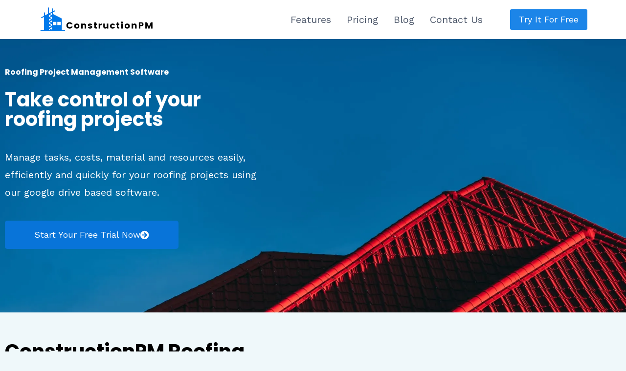

--- FILE ---
content_type: text/css
request_url: https://constructionpm.us/wp-content/uploads/elementor/css/post-6.css?ver=1764764504
body_size: 361
content:
.elementor-kit-6{--e-global-color-primary:#6EC1E4;--e-global-color-secondary:#54595F;--e-global-color-text:#7A7A7A;--e-global-color-accent:#61CE70;--e-global-color-kadence1:#1c85e8;--e-global-color-kadence2:#2b6cb0;--e-global-color-kadence3:#000000;--e-global-color-kadence4:#041329;--e-global-color-kadence5:#4a5568;--e-global-color-kadence6:#7d8697;--e-global-color-kadence7:#DBE9F0;--e-global-color-kadence8:#eff8fa;--e-global-color-kadence9:#FFFFFF;--e-global-color-fe5880c:#2B38B0;--e-global-color-5d8f8b1:#8ADAFC;--e-global-typography-primary-font-family:"Roboto";--e-global-typography-primary-font-weight:600;--e-global-typography-secondary-font-family:"Roboto Slab";--e-global-typography-secondary-font-weight:400;--e-global-typography-text-font-family:"Roboto";--e-global-typography-text-font-weight:400;--e-global-typography-accent-font-family:"Roboto";--e-global-typography-accent-font-weight:500;}.elementor-kit-6.el-is-editing{--global-palette1:#1c85e8;--global-palette2:#2b6cb0;--global-palette3:#000000;--global-palette4:#041329;--global-palette5:#4a5568;--global-palette6:#7d8697;--global-palette7:#DBE9F0;--global-palette8:#eff8fa;--global-palette9:#FFFFFF;}.elementor-section.elementor-section-boxed > .elementor-container{max-width:1140px;}.e-con{--container-max-width:1140px;}.elementor-widget:not(:last-child){margin-block-end:20px;}.elementor-element{--widgets-spacing:20px 20px;--widgets-spacing-row:20px;--widgets-spacing-column:20px;}{}h1.entry-title{display:var(--page-title-display);}@media(max-width:1024px){.elementor-section.elementor-section-boxed > .elementor-container{max-width:700px;}.e-con{--container-max-width:700px;}}@media(max-width:767px){.elementor-kit-6 h1{font-size:30px;}.elementor-section.elementor-section-boxed > .elementor-container{max-width:767px;}.e-con{--container-max-width:767px;}}

--- FILE ---
content_type: text/css
request_url: https://constructionpm.us/wp-content/uploads/elementor/css/post-3382.css?ver=1764816762
body_size: 2894
content:
.elementor-3382 .elementor-element.elementor-element-4ea992cd:not(.elementor-motion-effects-element-type-background), .elementor-3382 .elementor-element.elementor-element-4ea992cd > .elementor-motion-effects-container > .elementor-motion-effects-layer{background-image:url("https://constructionpm.us/wp-content/uploads/2023/02/roofing-project-management-software-by-constructionpm.jpg");background-position:center center;background-repeat:no-repeat;background-size:cover;}.elementor-3382 .elementor-element.elementor-element-4ea992cd > .elementor-background-overlay{background-color:#041329;opacity:0.6;transition:background 0.3s, border-radius 0.3s, opacity 0.3s;}.elementor-3382 .elementor-element.elementor-element-4ea992cd > .elementor-container{min-height:460px;}.elementor-3382 .elementor-element.elementor-element-4ea992cd{transition:background 0.3s, border 0.3s, border-radius 0.3s, box-shadow 0.3s;margin-top:0px;margin-bottom:0px;padding:050px 0px 50px 0px;}.elementor-3382 .elementor-element.elementor-element-5f55ecd1{text-align:left;}.elementor-3382 .elementor-element.elementor-element-5f55ecd1 .elementor-heading-title{font-size:16px;font-weight:400;text-transform:capitalize;color:#FFFFFF;}.elementor-3382 .elementor-element.elementor-element-1142b798{text-align:left;}.elementor-3382 .elementor-element.elementor-element-1142b798 .elementor-heading-title{font-size:40px;color:#FFFFFF;}.elementor-3382 .elementor-element.elementor-element-531d4a6e > .elementor-widget-container{margin:0px 0px 20px 0px;padding:0px 0px 0px 0px;}.elementor-3382 .elementor-element.elementor-element-531d4a6e{text-align:left;color:#FFFFFF;}.elementor-3382 .elementor-element.elementor-element-2041c7a2 .elementor-button{background-color:#0874D9;fill:#FFFFFF;color:#FFFFFF;padding:20px 60px 20px 60px;}.elementor-3382 .elementor-element.elementor-element-2041c7a2 .elementor-button:hover, .elementor-3382 .elementor-element.elementor-element-2041c7a2 .elementor-button:focus{background-color:var( --e-global-color-kadence2 );color:#FFFFFF;}.elementor-3382 .elementor-element.elementor-element-2041c7a2 > .elementor-widget-container{margin:0px 0px 0px 0px;}.elementor-3382 .elementor-element.elementor-element-2041c7a2 .elementor-button-content-wrapper{flex-direction:row-reverse;}.elementor-3382 .elementor-element.elementor-element-2041c7a2 .elementor-button:hover svg, .elementor-3382 .elementor-element.elementor-element-2041c7a2 .elementor-button:focus svg{fill:#FFFFFF;}.elementor-3382 .elementor-element.elementor-element-181005a0:not(.elementor-motion-effects-element-type-background), .elementor-3382 .elementor-element.elementor-element-181005a0 > .elementor-motion-effects-container > .elementor-motion-effects-layer{background-color:#EFF8FA;}.elementor-3382 .elementor-element.elementor-element-181005a0{transition:background 0.3s, border 0.3s, border-radius 0.3s, box-shadow 0.3s;padding:50px 0px 50px 0px;}.elementor-3382 .elementor-element.elementor-element-181005a0 > .elementor-background-overlay{transition:background 0.3s, border-radius 0.3s, opacity 0.3s;}.elementor-3382 .elementor-element.elementor-element-11dabe73{text-align:left;}.elementor-3382 .elementor-element.elementor-element-11dabe73 .elementor-heading-title{font-size:40px;}.elementor-3382 .elementor-element.elementor-element-2b14c83c{font-size:18px;}.elementor-3382 .elementor-element.elementor-element-480a2ec1 .elementor-button{background-color:var( --e-global-color-kadence1 );fill:#FFFFFF;color:#FFFFFF;padding:20px 60px 20px 60px;}.elementor-3382 .elementor-element.elementor-element-480a2ec1 .elementor-button:hover, .elementor-3382 .elementor-element.elementor-element-480a2ec1 .elementor-button:focus{background-color:var( --e-global-color-kadence2 );color:#FFFFFF;}.elementor-3382 .elementor-element.elementor-element-480a2ec1 > .elementor-widget-container{margin:0px 0px 0px 0px;}.elementor-3382 .elementor-element.elementor-element-480a2ec1 .elementor-button-content-wrapper{flex-direction:row-reverse;}.elementor-3382 .elementor-element.elementor-element-480a2ec1 .elementor-button:hover svg, .elementor-3382 .elementor-element.elementor-element-480a2ec1 .elementor-button:focus svg{fill:#FFFFFF;}.elementor-bc-flex-widget .elementor-3382 .elementor-element.elementor-element-42729963.elementor-column .elementor-widget-wrap{align-items:flex-start;}.elementor-3382 .elementor-element.elementor-element-42729963.elementor-column.elementor-element[data-element_type="column"] > .elementor-widget-wrap.elementor-element-populated{align-content:flex-start;align-items:flex-start;}.elementor-3382 .elementor-element.elementor-element-ca197c7 > .elementor-widget-container{padding:100px 0px 0px 0px;}.elementor-3382 .elementor-element.elementor-element-ca197c7 .elementor-wrapper{--video-aspect-ratio:1.77777;}.elementor-3382 .elementor-element.elementor-element-5b3a3201{margin-top:90px;margin-bottom:0px;}.elementor-3382 .elementor-element.elementor-element-7ca1c531 > .elementor-element-populated{padding:0% 15% 0% 15%;}.elementor-3382 .elementor-element.elementor-element-321543c4{text-align:center;}.elementor-3382 .elementor-element.elementor-element-321543c4 .elementor-heading-title{font-size:50px;}.elementor-3382 .elementor-element.elementor-element-9dc073a{transition:background 0.3s, border 0.3s, border-radius 0.3s, box-shadow 0.3s;padding:35px 0px 0px 0px;}.elementor-3382 .elementor-element.elementor-element-9dc073a > .elementor-background-overlay{transition:background 0.3s, border-radius 0.3s, opacity 0.3s;}.elementor-3382 .elementor-element.elementor-element-13d5efe2 > .elementor-widget-container{background-color:var( --e-global-color-kadence1 );padding:30px 25px 30px 25px;box-shadow:0px 0px 10px 0px rgba(0,0,0,0.5);}.elementor-3382 .elementor-element.elementor-element-13d5efe2:hover .elementor-widget-container{background-color:var( --e-global-color-kadence2 );box-shadow:1px 1px 15px 1px rgba(0,0,0,0.5);}.elementor-3382 .elementor-element.elementor-element-13d5efe2{--icon-box-icon-margin:15px;}.elementor-3382 .elementor-element.elementor-element-13d5efe2.elementor-view-stacked .elementor-icon{background-color:#FFFFFF;}.elementor-3382 .elementor-element.elementor-element-13d5efe2.elementor-view-framed .elementor-icon, .elementor-3382 .elementor-element.elementor-element-13d5efe2.elementor-view-default .elementor-icon{fill:#FFFFFF;color:#FFFFFF;border-color:#FFFFFF;}.elementor-3382 .elementor-element.elementor-element-13d5efe2 .elementor-icon-box-title, .elementor-3382 .elementor-element.elementor-element-13d5efe2 .elementor-icon-box-title a{font-weight:700;}.elementor-3382 .elementor-element.elementor-element-13d5efe2 .elementor-icon-box-title{color:#FFFFFF;}.elementor-3382 .elementor-element.elementor-element-13d5efe2 .elementor-icon-box-description{font-family:"Montserrat", Sans-serif;font-weight:400;color:#FFFFFF;}.elementor-3382 .elementor-element.elementor-element-789ce861 > .elementor-widget-container{background-color:var( --e-global-color-kadence1 );padding:30px 25px 30px 25px;box-shadow:0px 0px 10px 0px rgba(0,0,0,0.5);}.elementor-3382 .elementor-element.elementor-element-789ce861:hover .elementor-widget-container{background-color:var( --e-global-color-kadence2 );box-shadow:1px 1px 15px 1px rgba(0,0,0,0.5);}.elementor-3382 .elementor-element.elementor-element-789ce861{--icon-box-icon-margin:15px;}.elementor-3382 .elementor-element.elementor-element-789ce861.elementor-view-stacked .elementor-icon{background-color:#FFFFFF;}.elementor-3382 .elementor-element.elementor-element-789ce861.elementor-view-framed .elementor-icon, .elementor-3382 .elementor-element.elementor-element-789ce861.elementor-view-default .elementor-icon{fill:#FFFFFF;color:#FFFFFF;border-color:#FFFFFF;}.elementor-3382 .elementor-element.elementor-element-789ce861 .elementor-icon-box-title, .elementor-3382 .elementor-element.elementor-element-789ce861 .elementor-icon-box-title a{font-weight:700;}.elementor-3382 .elementor-element.elementor-element-789ce861 .elementor-icon-box-title{color:#FFFFFF;}.elementor-3382 .elementor-element.elementor-element-789ce861 .elementor-icon-box-description{font-family:"Montserrat", Sans-serif;font-weight:400;color:#FFFFFF;}.elementor-3382 .elementor-element.elementor-element-30d0d81a > .elementor-element-populated{transition:background 0.3s, border 0.3s, border-radius 0.3s, box-shadow 0.3s;}.elementor-3382 .elementor-element.elementor-element-30d0d81a > .elementor-element-populated > .elementor-background-overlay{transition:background 0.3s, border-radius 0.3s, opacity 0.3s;}.elementor-3382 .elementor-element.elementor-element-4b33d9b > .elementor-widget-container{background-color:var( --e-global-color-kadence1 );padding:30px 25px 30px 25px;box-shadow:0px 0px 10px 0px rgba(0,0,0,0.5);}.elementor-3382 .elementor-element.elementor-element-4b33d9b:hover .elementor-widget-container{background-color:var( --e-global-color-kadence2 );box-shadow:1px 1px 15px 1px rgba(0,0,0,0.5);}.elementor-3382 .elementor-element.elementor-element-4b33d9b{--icon-box-icon-margin:15px;}.elementor-3382 .elementor-element.elementor-element-4b33d9b.elementor-view-stacked .elementor-icon{background-color:#FFFFFF;}.elementor-3382 .elementor-element.elementor-element-4b33d9b.elementor-view-framed .elementor-icon, .elementor-3382 .elementor-element.elementor-element-4b33d9b.elementor-view-default .elementor-icon{fill:#FFFFFF;color:#FFFFFF;border-color:#FFFFFF;}.elementor-3382 .elementor-element.elementor-element-4b33d9b .elementor-icon-box-title, .elementor-3382 .elementor-element.elementor-element-4b33d9b .elementor-icon-box-title a{font-weight:700;}.elementor-3382 .elementor-element.elementor-element-4b33d9b .elementor-icon-box-title{color:#FFFFFF;}.elementor-3382 .elementor-element.elementor-element-4b33d9b .elementor-icon-box-description{font-family:"Montserrat", Sans-serif;font-weight:400;color:#FFFFFF;}.elementor-3382 .elementor-element.elementor-element-14ebbb8e:not(.elementor-motion-effects-element-type-background), .elementor-3382 .elementor-element.elementor-element-14ebbb8e > .elementor-motion-effects-container > .elementor-motion-effects-layer{background-color:#FFFFFF;}.elementor-3382 .elementor-element.elementor-element-14ebbb8e{transition:background 0.3s, border 0.3s, border-radius 0.3s, box-shadow 0.3s;padding:0px 0px 50px 0px;}.elementor-3382 .elementor-element.elementor-element-14ebbb8e > .elementor-background-overlay{transition:background 0.3s, border-radius 0.3s, opacity 0.3s;}.elementor-3382 .elementor-element.elementor-element-4551bc0e > .elementor-widget-container{background-color:var( --e-global-color-kadence1 );padding:30px 25px 30px 25px;box-shadow:0px 0px 10px 0px rgba(0,0,0,0.5);}.elementor-3382 .elementor-element.elementor-element-4551bc0e:hover .elementor-widget-container{background-color:var( --e-global-color-kadence2 );box-shadow:1px 1px 15px 1px rgba(0,0,0,0.5);}.elementor-3382 .elementor-element.elementor-element-4551bc0e{--icon-box-icon-margin:15px;}.elementor-3382 .elementor-element.elementor-element-4551bc0e.elementor-view-stacked .elementor-icon{background-color:#FFFFFF;}.elementor-3382 .elementor-element.elementor-element-4551bc0e.elementor-view-framed .elementor-icon, .elementor-3382 .elementor-element.elementor-element-4551bc0e.elementor-view-default .elementor-icon{fill:#FFFFFF;color:#FFFFFF;border-color:#FFFFFF;}.elementor-3382 .elementor-element.elementor-element-4551bc0e .elementor-icon-box-title, .elementor-3382 .elementor-element.elementor-element-4551bc0e .elementor-icon-box-title a{font-weight:700;}.elementor-3382 .elementor-element.elementor-element-4551bc0e .elementor-icon-box-title{color:#FFFFFF;}.elementor-3382 .elementor-element.elementor-element-4551bc0e .elementor-icon-box-description{font-family:"Montserrat", Sans-serif;font-weight:400;color:#FFFFFF;}.elementor-3382 .elementor-element.elementor-element-5a79931d > .elementor-widget-container{background-color:var( --e-global-color-kadence1 );padding:30px 25px 30px 25px;box-shadow:0px 0px 10px 0px rgba(0,0,0,0.5);}.elementor-3382 .elementor-element.elementor-element-5a79931d:hover .elementor-widget-container{background-color:var( --e-global-color-kadence2 );box-shadow:1px 1px 15px 1px rgba(0,0,0,0.5);}.elementor-3382 .elementor-element.elementor-element-5a79931d{--icon-box-icon-margin:15px;}.elementor-3382 .elementor-element.elementor-element-5a79931d.elementor-view-stacked .elementor-icon{background-color:#FFFFFF;}.elementor-3382 .elementor-element.elementor-element-5a79931d.elementor-view-framed .elementor-icon, .elementor-3382 .elementor-element.elementor-element-5a79931d.elementor-view-default .elementor-icon{fill:#FFFFFF;color:#FFFFFF;border-color:#FFFFFF;}.elementor-3382 .elementor-element.elementor-element-5a79931d .elementor-icon-box-title, .elementor-3382 .elementor-element.elementor-element-5a79931d .elementor-icon-box-title a{font-weight:700;}.elementor-3382 .elementor-element.elementor-element-5a79931d .elementor-icon-box-title{color:#FFFFFF;}.elementor-3382 .elementor-element.elementor-element-5a79931d .elementor-icon-box-description{font-family:"Montserrat", Sans-serif;font-weight:400;color:#FFFFFF;}.elementor-3382 .elementor-element.elementor-element-741fb16d > .elementor-widget-container{background-color:var( --e-global-color-kadence1 );padding:30px 25px 30px 25px;box-shadow:0px 0px 10px 0px rgba(0,0,0,0.5);}.elementor-3382 .elementor-element.elementor-element-741fb16d:hover .elementor-widget-container{background-color:var( --e-global-color-kadence2 );box-shadow:1px 1px 15px 1px rgba(0,0,0,0.5);}.elementor-3382 .elementor-element.elementor-element-741fb16d{--icon-box-icon-margin:15px;}.elementor-3382 .elementor-element.elementor-element-741fb16d.elementor-view-stacked .elementor-icon{background-color:#FFFFFF;}.elementor-3382 .elementor-element.elementor-element-741fb16d.elementor-view-framed .elementor-icon, .elementor-3382 .elementor-element.elementor-element-741fb16d.elementor-view-default .elementor-icon{fill:#FFFFFF;color:#FFFFFF;border-color:#FFFFFF;}.elementor-3382 .elementor-element.elementor-element-741fb16d .elementor-icon-box-title, .elementor-3382 .elementor-element.elementor-element-741fb16d .elementor-icon-box-title a{font-weight:700;}.elementor-3382 .elementor-element.elementor-element-741fb16d .elementor-icon-box-title{color:#FFFFFF;}.elementor-3382 .elementor-element.elementor-element-741fb16d .elementor-icon-box-description{font-family:"Montserrat", Sans-serif;font-weight:400;color:#FFFFFF;}.elementor-3382 .elementor-element.elementor-element-5b853569{padding:0px 0px 25px 0px;}.elementor-3382 .elementor-element.elementor-element-43efd7f9 .elementor-button{background-color:var( --e-global-color-kadence1 );fill:#FFFFFF;color:#FFFFFF;padding:20px 60px 20px 60px;}.elementor-3382 .elementor-element.elementor-element-43efd7f9 .elementor-button:hover, .elementor-3382 .elementor-element.elementor-element-43efd7f9 .elementor-button:focus{background-color:var( --e-global-color-kadence2 );color:#FFFFFF;}.elementor-3382 .elementor-element.elementor-element-43efd7f9 > .elementor-widget-container{margin:0px 0px 0px 0px;}.elementor-3382 .elementor-element.elementor-element-43efd7f9 .elementor-button-content-wrapper{flex-direction:row-reverse;}.elementor-3382 .elementor-element.elementor-element-43efd7f9 .elementor-button:hover svg, .elementor-3382 .elementor-element.elementor-element-43efd7f9 .elementor-button:focus svg{fill:#FFFFFF;}.elementor-3382 .elementor-element.elementor-element-xf898mx > .elementor-container > .elementor-column > .elementor-widget-wrap{align-content:center;align-items:center;}.elementor-3382 .elementor-element.elementor-element-xf898mx:not(.elementor-motion-effects-element-type-background), .elementor-3382 .elementor-element.elementor-element-xf898mx > .elementor-motion-effects-container > .elementor-motion-effects-layer{background-color:#FFFFFF;}.elementor-3382 .elementor-element.elementor-element-xf898mx{transition:background 0.3s, border 0.3s, border-radius 0.3s, box-shadow 0.3s;padding:120px 0px 120px 0px;}.elementor-3382 .elementor-element.elementor-element-xf898mx > .elementor-background-overlay{transition:background 0.3s, border-radius 0.3s, opacity 0.3s;}.elementor-bc-flex-widget .elementor-3382 .elementor-element.elementor-element-d5abc8a.elementor-column .elementor-widget-wrap{align-items:flex-start;}.elementor-3382 .elementor-element.elementor-element-d5abc8a.elementor-column.elementor-element[data-element_type="column"] > .elementor-widget-wrap.elementor-element-populated{align-content:flex-start;align-items:flex-start;}.elementor-3382 .elementor-element.elementor-element-d5abc8a > .elementor-element-populated{margin:100px 0px 0px 0px;--e-column-margin-right:0px;--e-column-margin-left:0px;}.elementor-3382 .elementor-element.elementor-element-1f377f6 > .elementor-element-populated{padding:30px 30px 30px 40px;}.elementor-3382 .elementor-element.elementor-element-91cf7de .elementor-heading-title{font-size:36px;font-weight:700;}.elementor-3382 .elementor-element.elementor-element-1448322 .elementor-button{background-color:var( --e-global-color-kadence1 );fill:#FFFFFF;color:#FFFFFF;padding:20px 60px 20px 60px;}.elementor-3382 .elementor-element.elementor-element-1448322 .elementor-button:hover, .elementor-3382 .elementor-element.elementor-element-1448322 .elementor-button:focus{background-color:var( --e-global-color-kadence2 );color:#FFFFFF;}.elementor-3382 .elementor-element.elementor-element-1448322 > .elementor-widget-container{margin:0px 0px 0px 0px;}.elementor-3382 .elementor-element.elementor-element-1448322 .elementor-button-content-wrapper{flex-direction:row-reverse;}.elementor-3382 .elementor-element.elementor-element-1448322 .elementor-button:hover svg, .elementor-3382 .elementor-element.elementor-element-1448322 .elementor-button:focus svg{fill:#FFFFFF;}.elementor-3382 .elementor-element.elementor-element-10dd10a7{padding:50px 0px 50px 0px;}.elementor-3382 .elementor-element.elementor-element-3d16c77f > .elementor-widget-container{padding:50px 0px 0px 0px;}.elementor-3382 .elementor-element.elementor-element-3d16c77f .elementor-heading-title{font-size:36px;font-weight:700;}.elementor-3382 .elementor-element.elementor-element-7a8cd452 > .elementor-element-populated{margin:100px 0px 0px 0px;--e-column-margin-right:0px;--e-column-margin-left:0px;}.elementor-3382 .elementor-element.elementor-element-7a8cd452{z-index:0;}.elementor-3382 .elementor-element.elementor-element-575aff6e:not(.elementor-motion-effects-element-type-background), .elementor-3382 .elementor-element.elementor-element-575aff6e > .elementor-motion-effects-container > .elementor-motion-effects-layer{background-color:#6EC1E41F;}.elementor-3382 .elementor-element.elementor-element-575aff6e{transition:background 0.3s, border 0.3s, border-radius 0.3s, box-shadow 0.3s;padding:50px 0px 50px 0px;}.elementor-3382 .elementor-element.elementor-element-575aff6e > .elementor-background-overlay{transition:background 0.3s, border-radius 0.3s, opacity 0.3s;}.elementor-3382 .elementor-element.elementor-element-4df6f117 > .elementor-element-populated{margin:100px 0px 0px 0px;--e-column-margin-right:0px;--e-column-margin-left:0px;}.elementor-3382 .elementor-element.elementor-element-4df6f117{z-index:0;}.elementor-3382 .elementor-element.elementor-element-8ee4d05 > .elementor-widget-container{padding:50px 0px 0px 0px;}.elementor-3382 .elementor-element.elementor-element-8ee4d05 .elementor-heading-title{font-size:36px;font-weight:600;}.elementor-3382 .elementor-element.elementor-element-635473fb{margin-top:90px;margin-bottom:0px;}.elementor-3382 .elementor-element.elementor-element-723566c0 > .elementor-element-populated{padding:0% 15% 0% 15%;}.elementor-3382 .elementor-element.elementor-element-5d43416d{text-align:center;}.elementor-3382 .elementor-element.elementor-element-5d43416d .elementor-heading-title{font-size:50px;}.elementor-3382 .elementor-element.elementor-element-wbfkhvp > .elementor-container > .elementor-column > .elementor-widget-wrap{align-content:center;align-items:center;}.elementor-3382 .elementor-element.elementor-element-wbfkhvp:not(.elementor-motion-effects-element-type-background), .elementor-3382 .elementor-element.elementor-element-wbfkhvp > .elementor-motion-effects-container > .elementor-motion-effects-layer{background-color:#FFFFFF;}.elementor-3382 .elementor-element.elementor-element-wbfkhvp{transition:background 0.3s, border 0.3s, border-radius 0.3s, box-shadow 0.3s;padding:50px 0px 120px 0px;}.elementor-3382 .elementor-element.elementor-element-wbfkhvp > .elementor-background-overlay{transition:background 0.3s, border-radius 0.3s, opacity 0.3s;}.elementor-3382 .elementor-element.elementor-element-f8645d3 > .elementor-widget-wrap > .elementor-widget:not(.elementor-widget__width-auto):not(.elementor-widget__width-initial):not(:last-child):not(.elementor-absolute){margin-bottom:30px;}.elementor-3382 .elementor-element.elementor-element-f8645d3 > .elementor-element-populated{padding:0px 30px 0px 0px;}.elementor-3382 .elementor-element.elementor-element-90f3545 > .elementor-widget-container{margin:0px 0px 0px 0px;padding:0px 0px 0px 0px;border-radius:0px 0px 0px 0px;}.elementor-3382 .elementor-element.elementor-element-90f3545 .elementor-accordion-item{border-width:1px;border-color:#ECECEC;}.elementor-3382 .elementor-element.elementor-element-90f3545 .elementor-accordion-item .elementor-tab-content{border-width:1px;border-block-start-color:#ECECEC;}.elementor-3382 .elementor-element.elementor-element-90f3545 .elementor-accordion-item .elementor-tab-title.elementor-active{border-width:1px;border-block-end-color:#ECECEC;}.elementor-3382 .elementor-element.elementor-element-90f3545 .elementor-active .elementor-accordion-icon, .elementor-3382 .elementor-element.elementor-element-90f3545 .elementor-active .elementor-accordion-title{color:rgba(0, 124, 186, 0.97);}.elementor-3382 .elementor-element.elementor-element-90f3545 .elementor-active .elementor-accordion-icon svg{fill:rgba(0, 124, 186, 0.97);}.elementor-3382 .elementor-element.elementor-element-90f3545 .elementor-tab-title{padding:16px 16px 16px 16px;}.elementor-3382 .elementor-element.elementor-element-90f3545 .elementor-accordion-icon{margin-inline-end:15px;}.elementor-3382 .elementor-element.elementor-element-90f3545 .elementor-tab-content{padding:5px 16px 16px 16px;}.elementor-3382 .elementor-element.elementor-element-3d9c5178{margin-top:90px;margin-bottom:0px;}.elementor-3382 .elementor-element.elementor-element-25ed3f18 > .elementor-element-populated{padding:0% 15% 0% 15%;}.elementor-3382 .elementor-element.elementor-element-10bad776{text-align:center;}.elementor-3382 .elementor-element.elementor-element-10bad776 .elementor-heading-title{font-size:50px;}.elementor-3382 .elementor-element.elementor-element-1cf0fbcb{padding:0px 0px 50px 0px;}.elementor-3382 .elementor-element.elementor-element-10ff2e61{padding:35px 0px 0px 0px;}.elementor-3382 .elementor-element.elementor-element-6adaedac:not(.elementor-motion-effects-element-type-background) > .elementor-widget-wrap, .elementor-3382 .elementor-element.elementor-element-6adaedac > .elementor-widget-wrap > .elementor-motion-effects-container > .elementor-motion-effects-layer{background-color:#FFFFFF;}.elementor-3382 .elementor-element.elementor-element-6adaedac > .elementor-element-populated, .elementor-3382 .elementor-element.elementor-element-6adaedac > .elementor-element-populated > .elementor-background-overlay, .elementor-3382 .elementor-element.elementor-element-6adaedac > .elementor-background-slideshow{border-radius:5px 5px 5px 5px;}.elementor-3382 .elementor-element.elementor-element-6adaedac > .elementor-element-populated{box-shadow:0px 0px 25px 0px rgba(0,0,0,0.15);transition:background 0.3s, border 0.3s, border-radius 0.3s, box-shadow 0.3s;margin:0px 16px 0px 0px;--e-column-margin-right:16px;--e-column-margin-left:0px;padding:35px 35px 35px 35px;}.elementor-3382 .elementor-element.elementor-element-6adaedac:hover > .elementor-element-populated{box-shadow:0px 0px 55px 0px rgba(0,0,0,0.31);}.elementor-3382 .elementor-element.elementor-element-6adaedac > .elementor-element-populated > .elementor-background-overlay{transition:background 0.3s, border-radius 0.3s, opacity 0.3s;}.elementor-3382 .elementor-element.elementor-element-34904258 .elementor-testimonial-wrapper{text-align:left;}.elementor-3382 .elementor-element.elementor-element-34904258 .elementor-testimonial-content{color:#000000;font-size:17px;font-weight:100;line-height:1.8em;}.elementor-3382 .elementor-element.elementor-element-34904258 .elementor-testimonial-name{color:#000000;font-family:"Montserrat", Sans-serif;font-size:20px;}.elementor-3382 .elementor-element.elementor-element-34904258 .elementor-testimonial-job{color:#bfbfbf;font-family:"Montserrat", Sans-serif;font-size:15px;font-weight:300;}.elementor-3382 .elementor-element.elementor-element-694fbcbc:not(.elementor-motion-effects-element-type-background) > .elementor-widget-wrap, .elementor-3382 .elementor-element.elementor-element-694fbcbc > .elementor-widget-wrap > .elementor-motion-effects-container > .elementor-motion-effects-layer{background-color:#FFFFFF;}.elementor-3382 .elementor-element.elementor-element-694fbcbc > .elementor-element-populated, .elementor-3382 .elementor-element.elementor-element-694fbcbc > .elementor-element-populated > .elementor-background-overlay, .elementor-3382 .elementor-element.elementor-element-694fbcbc > .elementor-background-slideshow{border-radius:5px 5px 5px 5px;}.elementor-3382 .elementor-element.elementor-element-694fbcbc > .elementor-element-populated{box-shadow:0px 0px 25px 0px rgba(0,0,0,0.15);transition:background 0.3s, border 0.3s, border-radius 0.3s, box-shadow 0.3s;margin:0px 16px 0px 0px;--e-column-margin-right:16px;--e-column-margin-left:0px;padding:35px 35px 35px 35px;}.elementor-3382 .elementor-element.elementor-element-694fbcbc:hover > .elementor-element-populated{box-shadow:0px 0px 55px 0px rgba(0,0,0,0.31);}.elementor-3382 .elementor-element.elementor-element-694fbcbc > .elementor-element-populated > .elementor-background-overlay{transition:background 0.3s, border-radius 0.3s, opacity 0.3s;}.elementor-3382 .elementor-element.elementor-element-20f532bb .elementor-testimonial-wrapper{text-align:left;}.elementor-3382 .elementor-element.elementor-element-20f532bb .elementor-testimonial-content{color:#000000;font-size:17px;font-weight:100;line-height:1.8em;}.elementor-3382 .elementor-element.elementor-element-20f532bb .elementor-testimonial-name{color:#000000;font-family:"Montserrat", Sans-serif;font-size:20px;}.elementor-3382 .elementor-element.elementor-element-20f532bb .elementor-testimonial-job{color:#bfbfbf;font-family:"Montserrat", Sans-serif;font-size:15px;font-weight:300;}.elementor-3382 .elementor-element.elementor-element-7e2d065 > .elementor-background-overlay{background-color:transparent;background-image:linear-gradient(180deg, var( --e-global-color-kadence9 ) 52%, var( --e-global-color-kadence4 ) 0%);opacity:1;transition:background 0.3s, border-radius 0.3s, opacity 0.3s;}.elementor-3382 .elementor-element.elementor-element-7e2d065{transition:background 0.3s, border 0.3s, border-radius 0.3s, box-shadow 0.3s;margin-top:0px;margin-bottom:0px;padding:0px 0px 0px 0px;}.elementor-3382 .elementor-element.elementor-element-4469d901:not(.elementor-motion-effects-element-type-background) > .elementor-widget-wrap, .elementor-3382 .elementor-element.elementor-element-4469d901 > .elementor-widget-wrap > .elementor-motion-effects-container > .elementor-motion-effects-layer{background-color:var( --e-global-color-kadence8 );}.elementor-3382 .elementor-element.elementor-element-4469d901 > .elementor-element-populated >  .elementor-background-overlay{background-position:bottom right;background-repeat:no-repeat;opacity:0.5;}.elementor-3382 .elementor-element.elementor-element-4469d901 > .elementor-element-populated{border-style:solid;border-width:1px 1px 1px 1px;border-color:#04132912;box-shadow:0px 20px 30px -25px rgba(0, 0, 0, 0.95);transition:background 0.3s, border 0.3s, border-radius 0.3s, box-shadow 0.3s;margin:0px 0px 40px 0px;--e-column-margin-right:0px;--e-column-margin-left:0px;padding:7% 15% 5% 15%;}.elementor-3382 .elementor-element.elementor-element-4469d901 > .elementor-element-populated, .elementor-3382 .elementor-element.elementor-element-4469d901 > .elementor-element-populated > .elementor-background-overlay, .elementor-3382 .elementor-element.elementor-element-4469d901 > .elementor-background-slideshow{border-radius:6px 6px 6px 6px;}.elementor-3382 .elementor-element.elementor-element-4469d901 > .elementor-element-populated > .elementor-background-overlay{transition:background 0.3s, border-radius 0.3s, opacity 0.3s;}.elementor-3382 .elementor-element.elementor-element-523eed06 > .elementor-widget-container{margin:0px 0px 0px 0px;}.elementor-3382 .elementor-element.elementor-element-523eed06{text-align:center;}.elementor-3382 .elementor-element.elementor-element-523eed06 .elementor-heading-title{font-size:50px;}.elementor-3382 .elementor-element.elementor-element-22626b84{text-align:center;font-weight:300;}.elementor-3382 .elementor-element.elementor-element-5a76108c .elementor-button{background-color:var( --e-global-color-kadence1 );fill:#FFFFFF;color:#FFFFFF;padding:20px 60px 20px 60px;}.elementor-3382 .elementor-element.elementor-element-5a76108c .elementor-button:hover, .elementor-3382 .elementor-element.elementor-element-5a76108c .elementor-button:focus{background-color:var( --e-global-color-kadence2 );color:#FFFFFF;}.elementor-3382 .elementor-element.elementor-element-5a76108c > .elementor-widget-container{margin:0px 0px 0px 0px;}.elementor-3382 .elementor-element.elementor-element-5a76108c .elementor-button-content-wrapper{flex-direction:row-reverse;}.elementor-3382 .elementor-element.elementor-element-5a76108c .elementor-button:hover svg, .elementor-3382 .elementor-element.elementor-element-5a76108c .elementor-button:focus svg{fill:#FFFFFF;}@media(min-width:768px){.elementor-3382 .elementor-element.elementor-element-dc7e156{width:51.497%;}.elementor-3382 .elementor-element.elementor-element-42729963{width:48.04%;}.elementor-3382 .elementor-element.elementor-element-1b283169{width:52.355%;}.elementor-3382 .elementor-element.elementor-element-7a8cd452{width:46.512%;}.elementor-3382 .elementor-element.elementor-element-4df6f117{width:46.241%;}.elementor-3382 .elementor-element.elementor-element-24191936{width:53.759%;}}@media(max-width:1024px){.elementor-3382 .elementor-element.elementor-element-4ea992cd:not(.elementor-motion-effects-element-type-background), .elementor-3382 .elementor-element.elementor-element-4ea992cd > .elementor-motion-effects-container > .elementor-motion-effects-layer{background-position:top center;}.elementor-3382 .elementor-element.elementor-element-1142b798{text-align:left;}.elementor-3382 .elementor-element.elementor-element-1142b798 .elementor-heading-title{font-size:35px;}.elementor-3382 .elementor-element.elementor-element-2041c7a2 .elementor-button{padding:20px 40px 20px 40px;}.elementor-3382 .elementor-element.elementor-element-11dabe73 > .elementor-widget-container{margin:0px 0px 0px 0px;padding:0px 0px 0px 0px;}.elementor-3382 .elementor-element.elementor-element-11dabe73{text-align:center;}.elementor-3382 .elementor-element.elementor-element-2b14c83c{text-align:center;}.elementor-3382 .elementor-element.elementor-element-5b3a3201{margin-top:120px;margin-bottom:0px;padding:0px 30px 0px 30px;}.elementor-3382 .elementor-element.elementor-element-7ca1c531 > .elementor-element-populated{margin:0px 0px 0px 0px;--e-column-margin-right:0px;--e-column-margin-left:0px;padding:0px 30px 0px 30px;}.elementor-3382 .elementor-element.elementor-element-321543c4 > .elementor-widget-container{margin:0px 0px 0px 0px;padding:0px 0px 0px 0px;}.elementor-3382 .elementor-element.elementor-element-321543c4{text-align:center;}.elementor-3382 .elementor-element.elementor-element-13d5efe2 .elementor-icon-box-title{margin-block-end:24px;}.elementor-3382 .elementor-element.elementor-element-13d5efe2 .elementor-icon-box-title, .elementor-3382 .elementor-element.elementor-element-13d5efe2 .elementor-icon-box-title a{font-size:21px;}.elementor-3382 .elementor-element.elementor-element-789ce861 .elementor-icon-box-title{margin-block-end:24px;}.elementor-3382 .elementor-element.elementor-element-789ce861 .elementor-icon-box-title, .elementor-3382 .elementor-element.elementor-element-789ce861 .elementor-icon-box-title a{font-size:21px;}.elementor-3382 .elementor-element.elementor-element-4b33d9b .elementor-icon-box-title{margin-block-end:24px;}.elementor-3382 .elementor-element.elementor-element-4b33d9b .elementor-icon-box-title, .elementor-3382 .elementor-element.elementor-element-4b33d9b .elementor-icon-box-title a{font-size:21px;}.elementor-3382 .elementor-element.elementor-element-4551bc0e .elementor-icon-box-title{margin-block-end:24px;}.elementor-3382 .elementor-element.elementor-element-4551bc0e .elementor-icon-box-title, .elementor-3382 .elementor-element.elementor-element-4551bc0e .elementor-icon-box-title a{font-size:21px;}.elementor-3382 .elementor-element.elementor-element-5a79931d .elementor-icon-box-title{margin-block-end:24px;}.elementor-3382 .elementor-element.elementor-element-5a79931d .elementor-icon-box-title, .elementor-3382 .elementor-element.elementor-element-5a79931d .elementor-icon-box-title a{font-size:21px;}.elementor-3382 .elementor-element.elementor-element-741fb16d .elementor-icon-box-title{margin-block-end:24px;}.elementor-3382 .elementor-element.elementor-element-741fb16d .elementor-icon-box-title, .elementor-3382 .elementor-element.elementor-element-741fb16d .elementor-icon-box-title a{font-size:21px;}.elementor-3382 .elementor-element.elementor-element-xf898mx{padding:90px 25px 90px 25px;}.elementor-3382 .elementor-element.elementor-element-1f377f6 > .elementor-element-populated{padding:0px 0px 0px 0px;}.elementor-3382 .elementor-element.elementor-element-5d43416d > .elementor-widget-container{margin:0px 0px 0px 0px;padding:0px 0px 0px 0px;}.elementor-3382 .elementor-element.elementor-element-5d43416d{text-align:center;}.elementor-3382 .elementor-element.elementor-element-wbfkhvp{padding:80px 40px 80px 40px;}.elementor-3382 .elementor-element.elementor-element-f8645d3 > .elementor-element-populated{margin:0px 0px 0px 0px;--e-column-margin-right:0px;--e-column-margin-left:0px;padding:0px 0px 0px 0px;}.elementor-3382 .elementor-element.elementor-element-10bad776 > .elementor-widget-container{margin:0px 0px 0px 0px;padding:0px 0px 0px 0px;}.elementor-3382 .elementor-element.elementor-element-10bad776{text-align:center;}.elementor-3382 .elementor-element.elementor-element-10ff2e61{padding:15px 0px 0px 0px;}.elementor-3382 .elementor-element.elementor-element-34904258 .elementor-testimonial-name{font-size:18px;}.elementor-3382 .elementor-element.elementor-element-20f532bb .elementor-testimonial-name{font-size:18px;}.elementor-3382 .elementor-element.elementor-element-4469d901 > .elementor-element-populated{padding:90px 0px 90px 0px;}.elementor-3382 .elementor-element.elementor-element-22626b84 > .elementor-widget-container{padding:0px 60px 20px 60px;}}@media(max-width:767px){.elementor-3382 .elementor-element.elementor-element-4ea992cd:not(.elementor-motion-effects-element-type-background), .elementor-3382 .elementor-element.elementor-element-4ea992cd > .elementor-motion-effects-container > .elementor-motion-effects-layer{background-position:center center;}.elementor-3382 .elementor-element.elementor-element-531d4a6e > .elementor-widget-container{margin:0px 0px 0px 0px;padding:0px 0px 0px 0px;}.elementor-3382 .elementor-element.elementor-element-2041c7a2 .elementor-button{font-size:16px;padding:20px 30px 20px 30px;}.elementor-3382 .elementor-element.elementor-element-11dabe73{text-align:center;}.elementor-3382 .elementor-element.elementor-element-11dabe73 .elementor-heading-title{font-size:36px;}.elementor-3382 .elementor-element.elementor-element-2b14c83c{text-align:left;}.elementor-3382 .elementor-element.elementor-element-5b3a3201{margin-top:60px;margin-bottom:0px;padding:0px 0px 0px 0px;}.elementor-3382 .elementor-element.elementor-element-321543c4{text-align:left;}.elementor-3382 .elementor-element.elementor-element-321543c4 .elementor-heading-title{font-size:40px;}.elementor-3382 .elementor-element.elementor-element-xf898mx{padding:75px 20px 75px 20px;}.elementor-3382 .elementor-element.elementor-element-d5abc8a > .elementor-element-populated{margin:0px 0px 0px 0px;--e-column-margin-right:0px;--e-column-margin-left:0px;padding:0px 0px 0px 0px;}.elementor-3382 .elementor-element.elementor-element-78825ce img{width:100%;}.elementor-3382 .elementor-element.elementor-element-1f377f6 > .elementor-element-populated{margin:20px 0px 0px 0px;--e-column-margin-right:0px;--e-column-margin-left:0px;}.elementor-3382 .elementor-element.elementor-element-3d16c77f > .elementor-widget-container{padding:30px 0px 0px 0px;}.elementor-3382 .elementor-element.elementor-element-7a8cd452{z-index:1;}.elementor-3382 .elementor-element.elementor-element-4df6f117{z-index:1;}.elementor-3382 .elementor-element.elementor-element-8ee4d05 > .elementor-widget-container{padding:30px 0px 0px 0px;}.elementor-3382 .elementor-element.elementor-element-635473fb{margin-top:60px;margin-bottom:0px;padding:0px 30px 0px 30px;}.elementor-3382 .elementor-element.elementor-element-723566c0 > .elementor-element-populated{margin:0px 0px 0px 0px;--e-column-margin-right:0px;--e-column-margin-left:0px;padding:0px 0px 0px 0px;}.elementor-3382 .elementor-element.elementor-element-5d43416d{text-align:left;}.elementor-3382 .elementor-element.elementor-element-5d43416d .elementor-heading-title{font-size:40px;}.elementor-3382 .elementor-element.elementor-element-wbfkhvp{padding:50px 25px 50px 25px;}.elementor-3382 .elementor-element.elementor-element-90f3545 .elementor-tab-title{padding:12px 12px 25px 12px;}.elementor-3382 .elementor-element.elementor-element-3d9c5178{margin-top:60px;margin-bottom:0px;padding:0px 30px 0px 30px;}.elementor-3382 .elementor-element.elementor-element-25ed3f18 > .elementor-element-populated{margin:0px 0px 0px 0px;--e-column-margin-right:0px;--e-column-margin-left:0px;padding:0px 0px 0px 0px;}.elementor-3382 .elementor-element.elementor-element-10bad776{text-align:left;}.elementor-3382 .elementor-element.elementor-element-10bad776 .elementor-heading-title{font-size:40px;}.elementor-3382 .elementor-element.elementor-element-6adaedac > .elementor-element-populated{margin:0px 0px 0px 0px;--e-column-margin-right:0px;--e-column-margin-left:0px;}.elementor-3382 .elementor-element.elementor-element-694fbcbc > .elementor-element-populated{margin:0px 0px 0px 0px;--e-column-margin-right:0px;--e-column-margin-left:0px;}.elementor-3382 .elementor-element.elementor-element-523eed06 .elementor-heading-title{font-size:40px;}.elementor-3382 .elementor-element.elementor-element-22626b84 > .elementor-widget-container{padding:0px 0px 0px 0px;}.elementor-3382 .elementor-element.elementor-element-22626b84{font-size:16px;}}